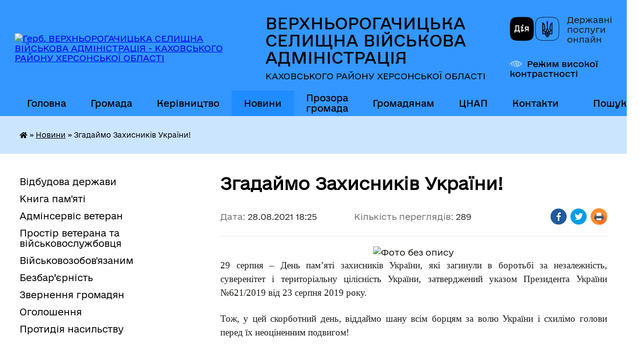

--- FILE ---
content_type: text/html; charset=UTF-8
request_url: https://verhnorogachitska-rada.gov.ua/news/1630164446/
body_size: 16429
content:
<!DOCTYPE html>
<html lang="uk">
<head>
	<!--[if IE]><meta http-equiv="X-UA-Compatible" content="IE=edge"><![endif]-->
	<meta charset="utf-8">
	<meta name="viewport" content="width=device-width, initial-scale=1">
	<!--[if IE]><script>
		document.createElement('header');
		document.createElement('nav');
		document.createElement('main');
		document.createElement('section');
		document.createElement('article');
		document.createElement('aside');
		document.createElement('footer');
		document.createElement('figure');
		document.createElement('figcaption');
	</script><![endif]-->
	<title>Згадаймо Захисників України! | ВЕРХНЬОРОГАЧИЦЬКА СЕЛИЩНА ВІЙСЬКОВА АДМІНІСТРАЦІЯ КАХОВСЬКОГО РАЙОНУ ХЕРСОНСЬКОЇ ОБЛАСТІ</title>
	<meta name="description" content=". . 29 серпня &amp;ndash; День пам&amp;rsquo;яті захисників України, які загинули в боротьбі за незалежність, суверенітет і територіальну цілісність України, затверджений указом Президента України №621/2019 від 23 серпня 2019 року.. .  . . Тож">
	<meta name="keywords" content="Згадаймо, Захисників, України!, |, ВЕРХНЬОРОГАЧИЦЬКА, СЕЛИЩНА, ВІЙСЬКОВА, АДМІНІСТРАЦІЯ, КАХОВСЬКОГО, РАЙОНУ, ХЕРСОНСЬКОЇ, ОБЛАСТІ">

	
		<meta property="og:image" content="https://rada.info/upload/users_files/04401718/af36f3f13d7d4cd6470200dd807d68e8.jpeg">
	<meta property="og:image:width" content="443">
	<meta property="og:image:height" content="245">
			<meta property="og:title" content="Згадаймо Захисників України!">
				<meta property="og:type" content="article">
	<meta property="og:url" content="https://verhnorogachitska-rada.gov.ua/news/1630164446/">
		
		<link rel="apple-touch-icon" sizes="57x57" href="https://gromada.org.ua/apple-icon-57x57.png">
	<link rel="apple-touch-icon" sizes="60x60" href="https://gromada.org.ua/apple-icon-60x60.png">
	<link rel="apple-touch-icon" sizes="72x72" href="https://gromada.org.ua/apple-icon-72x72.png">
	<link rel="apple-touch-icon" sizes="76x76" href="https://gromada.org.ua/apple-icon-76x76.png">
	<link rel="apple-touch-icon" sizes="114x114" href="https://gromada.org.ua/apple-icon-114x114.png">
	<link rel="apple-touch-icon" sizes="120x120" href="https://gromada.org.ua/apple-icon-120x120.png">
	<link rel="apple-touch-icon" sizes="144x144" href="https://gromada.org.ua/apple-icon-144x144.png">
	<link rel="apple-touch-icon" sizes="152x152" href="https://gromada.org.ua/apple-icon-152x152.png">
	<link rel="apple-touch-icon" sizes="180x180" href="https://gromada.org.ua/apple-icon-180x180.png">
	<link rel="icon" type="image/png" sizes="192x192"  href="https://gromada.org.ua/android-icon-192x192.png">
	<link rel="icon" type="image/png" sizes="32x32" href="https://gromada.org.ua/favicon-32x32.png">
	<link rel="icon" type="image/png" sizes="96x96" href="https://gromada.org.ua/favicon-96x96.png">
	<link rel="icon" type="image/png" sizes="16x16" href="https://gromada.org.ua/favicon-16x16.png">
	<link rel="manifest" href="https://gromada.org.ua/manifest.json">
	<meta name="msapplication-TileColor" content="#ffffff">
	<meta name="msapplication-TileImage" content="https://gromada.org.ua/ms-icon-144x144.png">
	<meta name="theme-color" content="#ffffff">
	
	
		<meta name="robots" content="">
	
    	<link rel="stylesheet" href="https://cdnjs.cloudflare.com/ajax/libs/font-awesome/5.9.0/css/all.min.css" integrity="sha512-q3eWabyZPc1XTCmF+8/LuE1ozpg5xxn7iO89yfSOd5/oKvyqLngoNGsx8jq92Y8eXJ/IRxQbEC+FGSYxtk2oiw==" crossorigin="anonymous" referrerpolicy="no-referrer" />

    <link rel="preload" href="//gromada.org.ua/themes/diia/css/styles_vip.css?v=2.45" as="style">
	<link rel="stylesheet" href="//gromada.org.ua/themes/diia/css/styles_vip.css?v=2.45">
	
	<link rel="stylesheet" href="//gromada.org.ua/themes/diia/css/104156/theme_vip.css?v=1769120798">
		<!--[if lt IE 9]>
	<script src="https://oss.maxcdn.com/html5shiv/3.7.2/html5shiv.min.js"></script>
	<script src="https://oss.maxcdn.com/respond/1.4.2/respond.min.js"></script>
	<![endif]-->
	<!--[if gte IE 9]>
	<style type="text/css">
		.gradient { filter: none; }
	</style>
	<![endif]-->

</head>
<body class="">

	<a href="#top_menu" class="skip-link link" aria-label="Перейти до головного меню (Alt+1)" accesskey="1">Перейти до головного меню (Alt+1)</a>
	<a href="#left_menu" class="skip-link link" aria-label="Перейти до бічного меню (Alt+2)" accesskey="2">Перейти до бічного меню (Alt+2)</a>
    <a href="#main_content" class="skip-link link" aria-label="Перейти до головного вмісту (Alt+3)" accesskey="3">Перейти до текстового вмісту (Alt+3)</a>




			
	<div class="wrapper">
		<header>
			<div class="header_wrap">
				<div class="flex">					
					<div class="sitename">
						<div class="logo">
							<a href="https://verhnorogachitska-rada.gov.ua/" id="logo" aria-hidden="true" tabindex="-1" class="form_2">
								<img src="https://rada.info/upload/users_files/04401718/gerb/C_CE.png" alt="Герб. ВЕРХНЬОРОГАЧИЦЬКА СЕЛИЩНА ВІЙСЬКОВА АДМІНІСТРАЦІЯ - КАХОВСЬКОГО РАЙОНУ ХЕРСОНСЬКОЇ ОБЛАСТІ">
							</a>
						</div>						
						<a href="https://verhnorogachitska-rada.gov.ua/" class="title">
							<span class="slogan_1">ВЕРХНЬОРОГАЧИЦЬКА СЕЛИЩНА ВІЙСЬКОВА АДМІНІСТРАЦІЯ</span>
							<span class="slogan_2">КАХОВСЬКОГО РАЙОНУ ХЕРСОНСЬКОЇ ОБЛАСТІ</span>
						</a>
					</div>
					<div class="diia_logo_and_sitename">
						<div class="gov_ua_block">
							<a class="diia" href="https://diia.gov.ua/" target="_blank" rel="nofollow" title="Державні послуги онлайн"><img src="//gromada.org.ua/themes/diia/img/diia_logo.png" alt="Логотип Diia"></a>
							<span>Державні послуги<br>онлайн</span>
						</div>
												<div class="alt_link">
							<a href="#" rel="nofollow" aria-current="false" onclick="return set_special('4c733c4edd8b0f2658a94c7cdf4c60ec0f39752b');">Режим високої контрастності</a>
						</div>
											</div>
				</div>				
				<section class="top_nav" aria-label="Головне меню">
					<nav class="main_menu" id="top_menu">
						<ul>
														<li class="">
								<a href="https://verhnorogachitska-rada.gov.ua/main/"><span>Головна</span></a>
																							</li>
														<li class=" has-sub">
								<a href="https://verhnorogachitska-rada.gov.ua/gromada-23-47-02-10-07-2024/"><span>Громада</span></a>
																<button role="button" onclick="return show_next_level(this);" aria-expanded="false" aria-label="Показати підменю"></button>
																								<ul>
																		<li>
										<a role="button" href="https://verhnorogachitska-rada.gov.ua/structure/">Картка громади</a>
																													</li>
																		<li>
										<a role="button" href="https://verhnorogachitska-rada.gov.ua/strategiya-rozvitku-gromadi-11-35-41-06-08-2021/">Стратегія розвитку громади</a>
																													</li>
																		<li>
										<a role="button" href="https://verhnorogachitska-rada.gov.ua/istorichna-dovidka-16-57-48-11-12-2020/">Історична довідка</a>
																													</li>
																		<li>
										<a role="button" href="https://verhnorogachitska-rada.gov.ua/pasport-16-57-39-11-12-2020/">Паспорт</a>
																													</li>
																		<li>
										<a role="button" href="https://verhnorogachitska-rada.gov.ua/mistobudivna-dokumentaciya-01-34-26-23-04-2021/">Містобудівна документація</a>
																													</li>
																										</ul>
															</li>
														<li class=" has-sub">
								<a href="https://verhnorogachitska-rada.gov.ua/vlada-23-17-35-10-07-2024/"><span>Керівництво</span></a>
																<button role="button" onclick="return show_next_level(this);" aria-expanded="false" aria-label="Показати підменю"></button>
																								<ul>
																		<li class="has-sub">
										<a role="button" href="https://verhnorogachitska-rada.gov.ua/verhnorogachicka-selischna-vijskova-administraciya-08-50-59-09-12-2024/">Верхньорогачицька селищна військова адміністрація</a>
																				<button onclick="return show_next_level(this);" aria-expanded="false" aria-label="Показати підменю"></button>
																														<ul>
																						<li>
												<a href="https://verhnorogachitska-rada.gov.ua/nachalnik-verhnorogachickoi-selischnoi-vijskovoi-administracii-kahovskogo-rajonu-hersonskoi-oblasti-08-53-04-09-12-2024/">Начальник Верхньорогачицької селищної військової адміністрації  Каховського району Херсонської області</a>
											</li>
																						<li>
												<a href="https://verhnorogachitska-rada.gov.ua/zastupnik-nachalnika-verhnorogachickoi-selischnoi-vijskovoi-administracii-kahovskogo-rajonu-hersonskoi-oblasti-09-02-52-09-12-2024/">Заступник начальника Верхньорогачицької селищної військової адміністрації  Каховського району Херсонської області</a>
											</li>
																																</ul>
																			</li>
																		<li class="has-sub">
										<a role="button" href="https://verhnorogachitska-rada.gov.ua/verhnorogachicka-selischna-rada-08-48-20-09-12-2024/">Верхньорогачицька селищна рада</a>
																				<button onclick="return show_next_level(this);" aria-expanded="false" aria-label="Показати підменю"></button>
																														<ul>
																						<li>
												<a href="https://verhnorogachitska-rada.gov.ua/verhnorogachickij-selischnij-golova-08-48-51-09-12-2024/">Верхньорогачицький селищний голова</a>
											</li>
																						<li>
												<a href="https://verhnorogachitska-rada.gov.ua/zastupnik-verhnorogachickogo-selischnogo-golovi-z-pitan-diyalnosti-vikonavchih-organiv-08-49-27-09-12-2024/">Заступник Верхньорогачицького селищного голови з питань діяльності виконавчих органів</a>
											</li>
																																</ul>
																			</li>
																		<li class="has-sub">
										<a role="button" href="https://verhnorogachitska-rada.gov.ua/starosti-14-38-00-05-08-2021/">Старости</a>
																				<button onclick="return show_next_level(this);" aria-expanded="false" aria-label="Показати підменю"></button>
																														<ul>
																						<li>
												<a href="https://verhnorogachitska-rada.gov.ua/samijlivskij-starostinskij-okrug-14-40-36-05-08-2021/">Самійлівський старостинський округ</a>
											</li>
																						<li>
												<a href="https://verhnorogachitska-rada.gov.ua/zelenivskij-starostinskij-okrug-14-41-25-05-08-2021/">Зеленівський старостинський округ</a>
											</li>
																						<li>
												<a href="https://verhnorogachitska-rada.gov.ua/chistopilskij-starostinskij-okrug-14-42-21-05-08-2021/">Чистопільський старостинський округ</a>
											</li>
																						<li>
												<a href="https://verhnorogachitska-rada.gov.ua/pervomaivskij-starostinskij-okrug-14-42-43-05-08-2021/">Первомаївський старостинський округ</a>
											</li>
																						<li>
												<a href="https://verhnorogachitska-rada.gov.ua/berezhanskij-starostinskij-okrug-15-06-38-05-08-2021/">Бережанський старостинський округ</a>
											</li>
																						<li>
												<a href="https://verhnorogachitska-rada.gov.ua/ushkalskij-starostinskij-okrug-15-07-05-05-08-2021/">Ушкальський старостинський округ</a>
											</li>
																																</ul>
																			</li>
																		<li>
										<a role="button" href="https://verhnorogachitska-rada.gov.ua/vikonavchij-komitet-16-56-35-11-12-2020/">Виконавчий комітет</a>
																													</li>
																		<li>
										<a role="button" href="https://verhnorogachitska-rada.gov.ua/postijni-komisii-16-57-24-11-12-2020/">Постійні комісії</a>
																													</li>
																		<li>
										<a role="button" href="https://verhnorogachitska-rada.gov.ua/deputati-16-57-12-11-12-2020/">Депутати</a>
																													</li>
																										</ul>
															</li>
														<li class="active has-sub">
								<a href="https://verhnorogachitska-rada.gov.ua/news/" aria-current="page"><span>Новини</span></a>
																<button role="button" onclick="return show_next_level(this);" aria-expanded="false" aria-label="Показати підменю"></button>
																								<ul>
																		<li class="has-sub">
										<a role="button" href="https://verhnorogachitska-rada.gov.ua/vazhlivo-znati-11-24-26-12-08-2024/">Важливо знати</a>
																				<button onclick="return show_next_level(this);" aria-expanded="false" aria-label="Показати підменю"></button>
																														<ul>
																						<li>
												<a href="https://verhnorogachitska-rada.gov.ua/istoriya-ta-simvoli-08-34-37-22-08-2024/">Історія та символи</a>
											</li>
																						<li>
												<a href="https://verhnorogachitska-rada.gov.ua/rosijskoukrainska-vijna-14-13-06-27-09-2024/">Російсько-українська війна</a>
											</li>
																						<li>
												<a href="https://verhnorogachitska-rada.gov.ua/minna-bezpeka-16-43-40-29-08-2024/">Мінна безпека</a>
											</li>
																						<li>
												<a href="https://verhnorogachitska-rada.gov.ua/kiberbezpeka-15-19-38-01-11-2024/">Кібербезпека</a>
											</li>
																						<li>
												<a href="https://verhnorogachitska-rada.gov.ua/golodomor-19321933-rokiv-10-44-06-15-11-2024/">Голодомор 1932-1933 років</a>
											</li>
																																</ul>
																			</li>
																		<li>
										<a role="button" href="https://verhnorogachitska-rada.gov.ua/vijskovozobovyazanim-ta-vijskovosluzhbovcyam-08-49-26-17-07-2024/">Захисникам/Захисницям</a>
																													</li>
																		<li>
										<a role="button" href="https://verhnorogachitska-rada.gov.ua/podatkova-informue-00-44-32-20-03-2021/">Податкова інформує</a>
																													</li>
																		<li>
										<a role="button" href="https://verhnorogachitska-rada.gov.ua/bezpeka-zhittediyalnosti-16-59-18-11-12-2020/">Пенсійний фонд інформує</a>
																													</li>
																		<li>
										<a role="button" href="https://verhnorogachitska-rada.gov.ua/centr-zajnyatosti-informue-15-57-14-08-10-2024/">Центр зайнятості інформує</a>
																													</li>
																		<li>
										<a role="button" href="https://verhnorogachitska-rada.gov.ua/fond-socialnogo-strahuvannya-informue-23-14-15-22-04-2021/">Фонд соціального страхування інформує</a>
																													</li>
																		<li>
										<a role="button" href="https://verhnorogachitska-rada.gov.ua/korisna-informaciya-dlya-vpo-13-47-26-22-07-2024/">Корисна інформація для ВПО</a>
																													</li>
																		<li class="has-sub">
										<a role="button" href="https://verhnorogachitska-rada.gov.ua/zdorova-ukraina-10-12-48-23-07-2024/">Здорова Україна</a>
																				<button onclick="return show_next_level(this);" aria-expanded="false" aria-label="Показати підменю"></button>
																														<ul>
																						<li>
												<a href="https://verhnorogachitska-rada.gov.ua/covid19-16-53-54-11-12-2020/">COVID-19</a>
											</li>
																						<li>
												<a href="https://verhnorogachitska-rada.gov.ua/mentalne-zdorovya-19-12-42-20-09-2024/">Ментальне здоров'я</a>
											</li>
																																</ul>
																			</li>
																		<li>
										<a role="button" href="https://verhnorogachitska-rada.gov.ua/zapobigannya-proyavam-korupcii-19-36-23-08-08-2025/">ЗАПОБІГАННЯ ПРОЯВАМ КОРУПЦІЇ</a>
																													</li>
																		<li>
										<a role="button" href="https://verhnorogachitska-rada.gov.ua/genderana-politika-15-40-03-11-04-2025/">Ґендерна політика</a>
																													</li>
																										</ul>
															</li>
														<li class=" has-sub">
								<a href="https://verhnorogachitska-rada.gov.ua/prozora-gromada-13-26-45-12-07-2024/"><span>Прозора громада</span></a>
																<button role="button" onclick="return show_next_level(this);" aria-expanded="false" aria-label="Показати підменю"></button>
																								<ul>
																		<li>
										<a role="button" href="https://verhnorogachitska-rada.gov.ua/struktura-verhnorogachickoi-selischnoi-vijskovoi-administracii-kahovskogo-rajonu-hersonskoi-oblasti-14-42-29-09-12-2024/">Структура Верхньорогачицької селищної військової адміністрації Каховського району Херсонської області</a>
																													</li>
																		<li>
										<a role="button" href="https://verhnorogachitska-rada.gov.ua/struktura-verhnorogachickoi-selischnoi-radi-09-22-24-09-12-2024/">Структура Верхньорогачицької селищної ради</a>
																													</li>
																		<li>
										<a role="button" href="https://verhnorogachitska-rada.gov.ua/dostup-do-publichnoi-informacii-16-59-27-11-12-2020/">Доступ до публічної інформації</a>
																													</li>
																		<li class="has-sub">
										<a role="button" href="https://verhnorogachitska-rada.gov.ua/docs/">Документи</a>
																				<button onclick="return show_next_level(this);" aria-expanded="false" aria-label="Показати підменю"></button>
																														<ul>
																						<li>
												<a href="https://verhnorogachitska-rada.gov.ua/teb-ta-ns-19-43-46-18-03-2021/">Комісія техногенно-екологічної безпеки та надзвичайних ситуацій</a>
											</li>
																						<li>
												<a href="https://verhnorogachitska-rada.gov.ua/pro-perelik-zemelnih-dilyanok-yaki-vistavlyajutsya-dlya-provedennya-zemelnih-torgiv-z-nabuttya-prava-koristuvannya-nimi-cherez-elektronni-au-15-41-12-/">Перелік земельних ділянок, які виставляються для проведення земельних торгів з набуття права користування ними через електронні аукціони</a>
											</li>
																																</ul>
																			</li>
																		<li class="has-sub">
										<a role="button" href="https://verhnorogachitska-rada.gov.ua/bjudzhet-16-59-09-11-12-2020/">Бюджет</a>
																				<button onclick="return show_next_level(this);" aria-expanded="false" aria-label="Показати підменю"></button>
																														<ul>
																						<li>
												<a href="https://verhnorogachitska-rada.gov.ua/pasporti-bjudzhetnih-program-15-38-08-19-03-2021/">Паспорти бюджетних програм</a>
											</li>
																						<li>
												<a href="https://verhnorogachitska-rada.gov.ua/zviti-pro-vikonannya-pasportiv-bjudzhetnih-program-15-39-01-19-03-2021/">Звіти про виконання паспортів бюджетних програм</a>
											</li>
																						<li>
												<a href="https://verhnorogachitska-rada.gov.ua/bjudzhet-na-2021-rik-17-05-06-28-12-2020/">Бюджет на 2021 рік</a>
											</li>
																						<li>
												<a href="https://verhnorogachitska-rada.gov.ua/bjudzhetni-zapiti-09-46-54-22-07-2021/">Бюджетні запити</a>
											</li>
																						<li>
												<a href="https://verhnorogachitska-rada.gov.ua/prognoz-bjudzhetu-11-54-33-16-07-2021/">Прогноз бюджету</a>
											</li>
																						<li>
												<a href="https://verhnorogachitska-rada.gov.ua/poryadok-skladannya-i-vikonannya-rozpisu-bjudzhetu-14-44-20-18-11-2021/">Порядок складання і виконання розпису бюджету</a>
											</li>
																						<li>
												<a href="https://verhnorogachitska-rada.gov.ua/bjudzhet-na-2022-rik-15-51-13-25-08-2021/">Бюджет на 2022 рік</a>
											</li>
																						<li>
												<a href="https://verhnorogachitska-rada.gov.ua/zvit-pro-vikonannya-bjudzhetu-21-07-57-09-04-2025/">Звіт про виконання бюджету</a>
											</li>
																																</ul>
																			</li>
																		<li class="has-sub">
										<a role="button" href="https://verhnorogachitska-rada.gov.ua/regulyatorna-politika-15-30-47-15-12-2020/">Регуляторна політика</a>
																				<button onclick="return show_next_level(this);" aria-expanded="false" aria-label="Показати підменю"></button>
																														<ul>
																						<li>
												<a href="https://verhnorogachitska-rada.gov.ua/plan-diyalnosti-15-32-39-15-12-2020/">План діяльності</a>
											</li>
																						<li>
												<a href="https://verhnorogachitska-rada.gov.ua/reestr-chinnih-regulyatornih-aktiv-16-32-09-15-11-2021/">Реєстр чинних регуляторних актів</a>
											</li>
																																</ul>
																			</li>
																		<li>
										<a role="button" href="https://verhnorogachitska-rada.gov.ua/zviti-pro-robotu-22-48-41-06-02-2022/">Звіти про роботу</a>
																													</li>
																		<li class="has-sub">
										<a role="button" href="https://verhnorogachitska-rada.gov.ua/vakansii-16-58-24-11-12-2020/">Вакансії</a>
																				<button onclick="return show_next_level(this);" aria-expanded="false" aria-label="Показати підменю"></button>
																														<ul>
																						<li>
												<a href="https://verhnorogachitska-rada.gov.ua/protokoli-zasidannya-konkursnoi-komisii-14-38-41-16-06-2021/">Протоколи засідання конкурсної комісії</a>
											</li>
																																</ul>
																			</li>
																		<li>
										<a role="button" href="https://verhnorogachitska-rada.gov.ua/programa-informatizacii-verhnorogachickoi-selischnoi-teritorialnoi-gromadi-na-20252027-roki-14-33-59-22-07-2025/">Програма інформатизації  Верхньорогачицької селищної територіальної громади на 2025-2027 роки</a>
																													</li>
																		<li>
										<a role="button" href="https://verhnorogachitska-rada.gov.ua/spivrobitnictvo-teritorialnih-gromad-09-48-45-17-06-2025/">Співробітництво територіальних громад</a>
																													</li>
																		<li>
										<a role="button" href="https://verhnorogachitska-rada.gov.ua/molodizhna-rada-pri-verhnorogachickij-selischnij-radi-12-51-45-01-01-2025/">Молодіжна рада при Верхньорогачицькій селищній раді</a>
																													</li>
																										</ul>
															</li>
														<li class=" has-sub">
								<a href="https://verhnorogachitska-rada.gov.ua/gromadyanam-16-31-55-11-07-2024/"><span>Громадянам</span></a>
																<button role="button" onclick="return show_next_level(this);" aria-expanded="false" aria-label="Показати підменю"></button>
																								<ul>
																		<li>
										<a role="button" href="https://verhnorogachitska-rada.gov.ua/viddil-buhgalterskogo-obliku-ta-zvitnosti-14-49-58-05-08-2021/">Відділ бухгалтерського обліку та звітності</a>
																													</li>
																		<li>
										<a role="button" href="https://verhnorogachitska-rada.gov.ua/viddil-zemelnih-vidnosin-ekonomichnogo-rozvitku-ta-investicij-14-50-26-05-08-2021/">Відділ земельних відносин та охорони навколишнього природного середовища</a>
																													</li>
																		<li>
										<a role="button" href="https://verhnorogachitska-rada.gov.ua/viddil-juridichnogo-kadrovogo-ta-informacijnoorganizacijnoi-roboti-14-51-14-05-08-2021/">Відділ юридичного, кадрового та інформаційно-організаційної роботи</a>
																													</li>
																		<li>
										<a role="button" href="https://verhnorogachitska-rada.gov.ua/viddill-mistobuduvannya-arhitekturi-zhitlovokomunalnogo-gospodarstva-komunalnogo-majna-civilnogo-zahistu-nadzvichajnih-situacij-mobilizacijn-14-53-15-/">Відділ містобудування, архітектури, житлово-комунального господарства, комунального майна, цивільного захисту, надзвичайних ситуацій, мобілізаційної та оборонної роботи</a>
																													</li>
																		<li>
										<a role="button" href="https://verhnorogachitska-rada.gov.ua/centr-nadannya-administrativnih-poslug-14-58-29-05-08-2021/">Центр надання адміністративних послуг</a>
																													</li>
																		<li>
										<a role="button" href="https://verhnorogachitska-rada.gov.ua/sluzhba-u-spravah-ditej-14-58-47-05-08-2021/">Служба у справах дітей</a>
																													</li>
																		<li>
										<a role="button" href="https://verhnorogachitska-rada.gov.ua/viddil-osviti-kulturi-molodi-ta-sportu-14-59-23-05-08-2021/">Відділ освіти, культури, молоді та спорту</a>
																													</li>
																		<li>
										<a role="button" href="https://verhnorogachitska-rada.gov.ua/finansovij-viddil-14-59-44-05-08-2021/">Фінансовий відділ</a>
																													</li>
																		<li>
										<a role="button" href="https://verhnorogachitska-rada.gov.ua/viddil-ekonomichnogo-rozvitku-investicij-ta-infrastrukturi-13-15-22-09-12-2021/">Відділ економічного розвитку, інвестицій та інфраструктури</a>
																													</li>
																		<li class="has-sub">
										<a role="button" href="https://verhnorogachitska-rada.gov.ua/socialnij-zahist-naselennya-00-16-02-15-12-2021/">Соціальний захист населення</a>
																				<button onclick="return show_next_level(this);" aria-expanded="false" aria-label="Показати підменю"></button>
																														<ul>
																						<li>
												<a href="https://verhnorogachitska-rada.gov.ua/verhnorogachickij-teritorialnij-centr-socialnogo-obslugovuvannya-nadannya-socialnih-poslug-00-17-00-15-12-2021/">Верхньорогачицький територіальний центр соціального обслуговування (надання соціальних послуг)</a>
											</li>
																						<li>
												<a href="https://verhnorogachitska-rada.gov.ua/upovnovazhena-osoba-z-pitan-socialnogo-zahistu-naselennya-vikonavchogo-komitetu-verhnorogachickoi-selischnoi-radi-21-32-32-10-07-2024/">Уповноважена особа  з питань соціального захисту населення виконавчого комітету  Верхньорогачицької селищної ради</a>
											</li>
																																</ul>
																			</li>
																										</ul>
															</li>
														<li class=" has-sub">
								<a href="https://verhnorogachitska-rada.gov.ua/pidporyadkovani-ustanovi-ta-organizacii-16-59-40-11-12-2020/"><span>ЦНАП</span></a>
																<button role="button" onclick="return show_next_level(this);" aria-expanded="false" aria-label="Показати підменю"></button>
																								<ul>
																		<li>
										<a role="button" href="https://verhnorogachitska-rada.gov.ua/dokumenti-10-03-59-26-07-2021/">Нормативно-правові документи</a>
																													</li>
																		<li>
										<a role="button" href="https://verhnorogachitska-rada.gov.ua/informacijni-kartki-administrativnih-poslug-13-08-23-26-07-2021/">Інформаційні картки адміністративних послуг</a>
																													</li>
																										</ul>
															</li>
														<li class="">
								<a href="https://verhnorogachitska-rada.gov.ua/feedback/"><span>Контакти</span></a>
																							</li>
																				</ul>
					</nav>
					&nbsp;
					<button class="menu-button" id="open-button"><i class="fas fa-bars"></i> Меню сайту</button>
					<a href="https://verhnorogachitska-rada.gov.ua/search/" rel="nofollow" class="search_button" title="Перейти на сторінку пошуку">Пошук</a>
				</section>
				
			</div>
		</header>
				
		<nav class="bread_crumbs" aria-label="Навігаційний ланцюжок">
		<div  xmlns:v="http://rdf.data-vocabulary.org/#"><a href="https://verhnorogachitska-rada.gov.ua/" title="Головна сторінка"><i class="fas fa-home"></i></a> &raquo; <a href="https://verhnorogachitska-rada.gov.ua/news/" aria-current="page">Новини</a>  &raquo; <span aria-current="page">Згадаймо Захисників України!</span></div>
	</nav>
	
	<section class="center_block">
		<div class="row">
			<div class="grid-30 fr">
				<aside>
				
										
					<nav class="sidebar_menu" id="left_menu" aria-label="Бічне меню">
						<ul>
														<li class="">
								<a href="https://verhnorogachitska-rada.gov.ua/vidbudova-derzhavi-09-51-46-10-09-2024/"><span>Відбудова держави</span></a>
																							</li>
														<li class="">
								<a href="https://verhnorogachitska-rada.gov.ua/kniga-pamyati-19-27-29-20-01-2025/"><span>Книга пам'яті</span></a>
																							</li>
														<li class="">
								<a href="https://verhnorogachitska-rada.gov.ua/adminservis-veteran-13-14-57-16-09-2025/"><span>Адмінсервіс ветеран</span></a>
																							</li>
														<li class="">
								<a href="https://verhnorogachitska-rada.gov.ua/prostir-veterana-13-52-37-29-11-2024/"><span>Простір ветерана та військовослужбовця</span></a>
																							</li>
														<li class="">
								<a href="https://verhnorogachitska-rada.gov.ua/vijskovozobovyazanim-16-07-53-16-05-2025/"><span>Військовозобов'язаним</span></a>
																							</li>
														<li class="">
								<a href="https://verhnorogachitska-rada.gov.ua/bezbar’ernist-17-24-46-09-09-2024/"><span>Безбар’єрність</span></a>
																							</li>
														<li class="">
								<a href="https://verhnorogachitska-rada.gov.ua/zvernennya-gromadyan-16-58-01-11-12-2020/"><span>Звернення громадян</span></a>
																							</li>
														<li class="">
								<a href="https://verhnorogachitska-rada.gov.ua/ogoloshennya-16-54-28-11-12-2020/"><span>Оголошення</span></a>
																							</li>
														<li class="">
								<a href="https://verhnorogachitska-rada.gov.ua/protidiya-nasilstvu-13-18-59-05-08-2024/"><span>Протидія насильству</span></a>
																							</li>
													</ul>
						
												
					</nav>

											<h2 class="sidebar_title">Публічні закупівлі</h2>	
<div class="petition_block">

		<p><a href="https://verhnorogachitska-rada.gov.ua/prozorro/" title="Прозорро - державні закупівлі"><img src="//gromada.org.ua/themes/diia/img/prozorro_logo.png?v=2025" alt="Банер - Prozorro"></a></p>
	
	
	
</div>									
											<h2 class="sidebar_title">Особистий кабінет користувача</h2>

<div class="petition_block">

		<div class="alert alert-warning">
		Ви не авторизовані. Для того, щоб мати змогу створювати або підтримувати петиції, взяти участь в громадських обговореннях<br>
		<a href="#auth_petition" class="open-popup add_petition btn btn-yellow btn-small btn-block" style="margin-top: 10px;"><i class="fa fa-user"></i> авторизуйтесь</a>
	</div>
		
			<h2 style="margin: 30px 0;">Система петицій</h2>
		
					<div class="none_petition">Немає петицій, за які можна голосувати</div>
						
		
	
</div>
					
					
					
											<h2 class="sidebar_title">Звернення до посадовця</h2>

<div class="appeals_block">

	
		
		<div class="row sidebar_persons">
						<div class="grid-30">
				<div class="one_sidebar_person">
					<div class="img"><a href="https://verhnorogachitska-rada.gov.ua/persons/1381/" title="Кабмінет посадової особи: ДАВИДОВ Артур Вікторович"><img src="https://rada.info/upload/users_files/04401718/deputats/a9ac557c5298827c7875e606367240a0.jpg" alt="ДАВИДОВ Артур Вікторович"></a></div>
					<div class="title"><a href="https://verhnorogachitska-rada.gov.ua/persons/1381/">ДАВИДОВ Артур Вікторович</a></div>
				</div>
			</div>
						<div class="clearfix"></div>
		</div>

						
				<p class="appeal_cabinet center"><a href="#auth_person" class="btn btn-yellow alert-link open-popup"><i class="fas fa-unlock-alt"></i> Кабінет посадової особи</a></p>
			
	
</div>					
										<div id="banner_block">

						<p><a rel="nofollow" href="https://verhnorogachitska-rada.gov.ua/news/1721195040/"><img alt="Фото без опису" src="https://rada.info/upload/users_files/04401718/23bf9cfdcea1bf649b280c260a973c7f.jpg" style="width: 1200px; height: 628px;" /></a></p>

<p><a rel="nofollow" href="https://verhnorogachitska-rada.gov.ua/adminservis-veteran-13-14-57-16-09-2025/" target="_top"><img alt="Фото без опису" src="https://rada.info/upload/users_files/04401718/6113c1bee2a72befa2256ea8e03f9619.png" style="width: 1917px; height: 1080px;" /></a></p>

<p><a rel="nofollow" href="https://www.facebook.com/profile.php?id=100044587658155"><img alt="Фото без опису" src="https://rada.info/upload/users_files/04401718/738310c3a1165ab8751195e88778cfcc.png" style="width: 400px; height: 209px;" /></a><a rel="nofollow" href="https://cnap.verhnorogachitska-rada.gov.ua/"><img alt="Фото без опису" src="https://rada.info/upload/users_files/04401718/06aa1becaff4117be083a823135fcda9.png" style="width: 400px; height: 209px;" /></a><a rel="nofollow" href="https://united24media.com/"><img alt="Фото без опису" src="https://rada.info/upload/users_files/04401718/d014407e915fff2fbe71e87baae9497b.png" style="width: 400px; height: 209px;" /><img alt="Фото без опису" src="https://rada.info/upload/users_files/04401718/3349ec24cd610cbbdfcf239e76c7c962.png" style="width: 400px; height: 198px;" /></a><a rel="nofollow" href="https://www.president.gov.ua/"><img alt="Фото без опису" src="https://rada.info/upload/users_files/04401718/1a4488968e4bce880c22acb61f33a796.png" style="width: 400px; height: 209px;" /></a><a rel="nofollow" href="https://www.rada.gov.ua/"><img alt="Фото без опису" src="https://rada.info/upload/users_files/04401718/d2646ec95de5182592d1126151a083e5.png" style="width: 400px; height: 209px;" /></a><a rel="nofollow" href="https://www.kmu.gov.ua/"><img alt="Фото без опису" src="https://rada.info/upload/users_files/04401718/a49bc8c76043aa6bc7deedcac09974c6.png" style="width: 400px; height: 209px;" /></a><a rel="nofollow" href="https://veteranfund.com.ua/wp-content/uploads/2024/10/SHliakh-veterana-druk.pdf"><img alt="Фото без опису" src="https://rada.info/upload/users_files/04401718/910a38e36a353570b1d91a2e1b402768.png" style="width: 400px; height: 211px;" /><img alt="Фото без опису" src="https://rada.info/upload/users_files/04401718/6f354f4abcc20785be31b982bfaaea19.png" style="width: 400px; height: 199px;" /></a><a rel="nofollow" href="https://verhnorogachitska-rada.gov.ua/news/1720686757/"><img alt="Фото без опису" src="https://rada.info/upload/users_files/04401718/4a000dc5a99aa2ef4969d8bb3dd037bc.jpg" style="width: 400px; height: 209px;" /></a></p>

<p>&nbsp;</p>

<p><a rel="nofollow" href="https://howareu.com/"><img alt="Фото без опису" src="https://rada.info/upload/users_files/04401718/9972e63aa1abac0a38909a389dd19f35.png" style="width: 400px; height: 209px;" /></a><a rel="nofollow" href="https://dovidka.info/"><img alt="Фото без опису" src="https://rada.info/upload/users_files/04401718/153e67b626749f4c698af302f898939d.png" style="width: 400px; height: 209px;" /></a><a rel="nofollow" href="https://bf.in.ua/"><img alt="Фото без опису" src="https://rada.info/upload/users_files/04401718/07f3b0def313e2265148dc7d2c281fae.jpg" style="width: 400px; height: 227px;" /></a><a rel="nofollow" href="https://legalaid.gov.ua/"><img alt="Фото без опису" src="https://rada.info/upload/users_files/04401718/71a219c0cb1d8336b08f732efb42ed7b.jpg" style="width: 400px; height: 280px;" /></a><img alt="Фото без опису" src="https://rada.info/upload/users_files/04401718/54bdd64760bb38e364d01c673956e7fa.jpg" style="width: 400px; height: 279px;" /><a rel="nofollow" href="https://safe.ks.ua/" style="text-align: center;"><img alt="Фото без опису" src="https://rada.info/upload/users_files/04401718/1019b5698b901ddfa27e86c344df9f2a.png" style="width: 512px; height: 172px;" /></a><a rel="nofollow" href="https://verhnorogachitska-rada.gov.ua/news/1728649109/" style="text-align: center;"><img alt="Фото без опису" src="https://rada.info/upload/users_files/04401718/3d69488e77a0d6f28bf43659c0c88382.jpg" style="width: 512px; height: 256px;" /></a><a rel="nofollow" href="https://osvita.diia.gov.ua/courses/digital-signature"><img alt="Фото без опису" src="https://rada.info/upload/users_files/04401718/4a06653c71d422fa576e2da4ee4f1047.png" style="width: 512px; height: 212px;" /></a><a rel="nofollow" href="http://www.auc.org.ua/"><img alt="Фото без опису" src="https://rada.info/upload/users_files/04401718/22d7e0f9df0c1af0c36da4cf423ed6bc.jpg" style="width: 512px; height: 226px;" /></a></p>

<p><a rel="nofollow" href="https://hromady.org/"><img alt="Фото без опису" src="https://rada.info/upload/users_files/04401718/1818b73eb471cd84446c4f998fd713a1.jpg" style="width: 541px; height: 199px;" /></a></p>

<p>&nbsp;</p>

<p><a rel="nofollow" href="https://center.diia.gov.ua/"><img alt="Фото без опису" src="https://rada.info/upload/users_files/04401718/144050c9d92af38821d770cf7dae284d.jpg" style="width: 400px; height: 333px;" /></a><span style="font-size:10px;"><a rel="nofollow" href="https://lms.e-school.net.ua/"><img alt="Фото без опису" src="https://rada.info/upload/users_files/04401718/1456850d22275a2b6ebfa2d87d376031.png" style="width: 400px; height: 225px;" /></a></span></p>

<p>&nbsp;</p>
						<div class="clearfix"></div>

						
						<div class="clearfix"></div>

					</div>
				
				</aside>
			</div>
			<div class="grid-70">

				<main id="main_content">

																		<h1>Згадаймо Захисників України!</h1>


<div class="row ">
	<div class="grid-30 one_news_date">
		Дата: <span>28.08.2021 18:25</span>
	</div>
	<div class="grid-30 one_news_count">
		Кількість переглядів: <span>289</span>
	</div>
		<div class="grid-30 one_news_socials">
		<button class="social_share" data-type="fb" aria-label="Поширити у Фейсбук"><img src="//gromada.org.ua/themes/diia/img/share/fb.png" alt="Іконка Фейсбук"></button>
		<button class="social_share" data-type="tw" aria-label="Поширити у Твітер"><img src="//gromada.org.ua/themes/diia/img/share/tw.png" alt="Іконка Твітер"></button>
		<button class="print_btn" onclick="window.print();" aria-label="Роздрукувати"><img src="//gromada.org.ua/themes/diia/img/share/print.png" alt="Іконка принтера"></button>
	</div>
		<div class="clearfix"></div>
</div>

<hr>

<p style="margin: 0cm 0cm 0.0001pt; text-align: center;"><img alt="Фото без опису"  alt="" src="https://rada.info/upload/users_files/04401718/af36f3f13d7d4cd6470200dd807d68e8.jpeg" style="width: 443px; height: 245px;" /></p>

<p style="text-align:justify; margin:0cm 0cm 0.0001pt; margin-right:0cm; margin-left:0cm"><span style="font-size:12pt"><span style="font-family:&quot;Times New Roman&quot;,serif"><span lang="UK" style="font-size:14.0pt">29 серпня &ndash; День пам&rsquo;яті захисників України, які загинули в боротьбі за незалежність, суверенітет і територіальну цілісність України, затверджений указом Президента України №621/2019 від 23 серпня 2019 року.</span></span></span></p>

<p style="text-align:justify; margin:0cm 0cm 0.0001pt; margin-right:0cm; margin-left:0cm">&nbsp;</p>

<p style="text-align:justify; margin:0cm 0cm 0.0001pt; margin-right:0cm; margin-left:0cm"><span style="font-size:12pt"><span style="font-family:&quot;Times New Roman&quot;,serif"><span lang="UK" style="font-size:14.0pt">Тож, у цей скорботний день, віддаймо шану всім борцям за волю України і схилімо голови перед їх неоціненним подвигом! </span></span></span></p>

<p style="text-align:justify; margin:0cm 0cm 0.0001pt; margin-right:0cm; margin-left:0cm">&nbsp;</p>

<p style="text-align:justify; margin:0cm 0cm 0.0001pt; margin-right:0cm; margin-left:0cm"><span style="font-size:12pt"><span style="font-family:&quot;Times New Roman&quot;,serif"><span lang="UK" style="font-size:14.0pt"><span style="background:white">Згадаймо Героїв-земляків, які поклали своє життя за наше майбутнє і мирне сьогодення!</span></span></span></span></p>

<p style="text-align:justify; margin:0cm 0cm 0.0001pt; margin-right:0cm; margin-left:0cm">&nbsp;</p>

<p align="center" style="text-align:center; margin:0cm 0cm 0.0001pt; margin-right:0cm; margin-left:0cm"><span style="font-size:12pt"><span style="font-family:&quot;Times New Roman&quot;,serif"><b><u><span lang="UK" style="font-size:14.0pt">Гузенко Сергій Олександрович (&laquo;Шериф&raquo;)</span></u></b></span></span></p>

<p align="center" style="text-align:center; margin:0cm 0cm 0.0001pt; margin-right:0cm; margin-left:0cm"><span style="font-size:12pt"><span style="font-family:&quot;Times New Roman&quot;,serif"><b><u><span lang="UK" style="font-size:14.0pt"><img alt="Фото без опису"  alt="" src="https://rada.info/upload/users_files/04401718/8665f755b9088f10d5aa7caac66b50e1.jpg" style="width: 1186px; height: 868px;" /></span></u></b></span></span></p>

<p align="center" style="text-align:center; margin:0cm 0cm 0.0001pt; margin-right:0cm; margin-left:0cm">&nbsp;</p>

<p style="text-align:justify; margin:0cm 0cm 0.0001pt; margin-right:0cm; margin-left:0cm"><span style="font-size:12pt"><span style="font-family:&quot;Times New Roman&quot;,serif"><b><span lang="UK" style="font-size:14.0pt">Дата та місце народження:</span></b><span lang="UK" style="font-size:14.0pt"> 16 жовтня 1987 р., с. Павлівка, Верхньорогачицький район, Херсонська область.</span></span></span></p>

<p style="text-align:justify; margin:0cm 0cm 0.0001pt; margin-right:0cm; margin-left:0cm">&nbsp;</p>

<p style="text-align:justify; margin:0cm 0cm 0.0001pt; margin-right:0cm; margin-left:0cm"><span style="font-size:12pt"><span style="font-family:&quot;Times New Roman&quot;,serif"><b><span lang="UK" style="font-size:14.0pt">Дата та місце загибелі:</span></b><span lang="UK" style="font-size:14.0pt"> 4 лютого 2019 р., с. Опитне, Ясинуватський район, Донецька область.</span></span></span></p>

<p style="text-align:justify; margin:0cm 0cm 0.0001pt; margin-right:0cm; margin-left:0cm">&nbsp;</p>

<p style="text-align:justify; margin:0cm 0cm 0.0001pt; margin-right:0cm; margin-left:0cm"><span style="font-size:12pt"><span style="font-family:&quot;Times New Roman&quot;,serif"><b><span lang="UK" style="font-size:14.0pt">Звання:</span></b><span lang="UK" style="font-size:14.0pt"> Старший сержант.</span></span></span></p>

<p style="text-align:justify; margin:0cm 0cm 0.0001pt; margin-right:0cm; margin-left:0cm">&nbsp;</p>

<p style="text-align:justify; margin:0cm 0cm 0.0001pt; margin-right:0cm; margin-left:0cm"><span style="font-size:12pt"><span style="font-family:&quot;Times New Roman&quot;,serif"><b><span lang="UK" style="font-size:14.0pt">Посада:</span></b><span lang="UK" style="font-size:14.0pt"> Головний сержант роти.</span></span></span></p>

<p style="text-align:justify; margin:0cm 0cm 0.0001pt; margin-right:0cm; margin-left:0cm">&nbsp;</p>

<p style="text-align:justify; margin:0cm 0cm 0.0001pt; margin-right:0cm; margin-left:0cm"><span style="font-size:12pt"><span style="font-family:&quot;Times New Roman&quot;,serif"><b><span lang="UK" style="font-size:14.0pt">Підрозділ:</span></b><span lang="UK" style="font-size:14.0pt"> 42-й окремий мотопіхотний батальйон (57-а окрема мотопіхотна бригада)</span></span></span></p>

<p style="text-align:justify; margin:0cm 0cm 0.0001pt; margin-right:0cm; margin-left:0cm">&nbsp;</p>

<p style="text-align:justify; margin:0cm 0cm 0.0001pt; margin-right:0cm; margin-left:0cm"><span style="font-size:12pt"><span style="font-family:&quot;Times New Roman&quot;,serif"><b><span lang="UK" style="font-size:14.0pt">Обставини загибелі:</span></b><span lang="UK" style="font-size:14.0pt"> Загинув 4 лютого 2019 року близько 17.00 від кулі снайпера в районі селища Опитне (Піски) Ясинуватського району Донецької області при спробі винести з-під обстрілу пораненого побратима.</span></span></span></p>

<p style="text-align:justify; margin:0cm 0cm 0.0001pt; margin-right:0cm; margin-left:0cm">&nbsp;</p>

<p style="text-align:justify; margin:0cm 0cm 0.0001pt; margin-right:0cm; margin-left:0cm"><span style="font-size:12pt"><span style="font-family:&quot;Times New Roman&quot;,serif"><b><span lang="UK" style="font-size:14.0pt">Місце поховання: </span></b><span lang="UK" style="font-size:14.0pt">с. Павлівка, Самійлівський старостинський округ, Верхньорогачицька селищна рада, Каховський район, Херсонська область.</span></span></span></p>

<p style="text-align:justify; margin:0cm 0cm 0.0001pt; margin-right:0cm; margin-left:0cm">&nbsp;</p>

<p style="text-align:justify; margin:0cm 0cm 0.0001pt; margin-right:0cm; margin-left:0cm"><span style="font-size:12pt"><span style="font-family:&quot;Times New Roman&quot;,serif"><b><span lang="UK" style="font-size:14.0pt">Нагороджений</span></b><span lang="UK" style="font-size:14.0pt"> медалями &quot;За взірцевість у військовій службі&quot; ІІІ ступеня, &quot;За участь у боях&quot;, &quot;За зміцнення обороноздатності&quot;, &quot;За незламність духу&quot;, &quot;За службу державі&quot;, пам&#39;ятним знаком &quot;Іловайськ-2014&quot;, пам&#39;ятним знаком &quot;Дебальцеве 2015&quot;, нагрудним знаком &quot;57-а окрема мотопіхотна бригада&quot;, медаллю &quot;Операція об&#39;єднаних сил. За звитягу та вірність&quot;.</span></span></span></p>

<p style="text-align:justify; margin:0cm 0cm 0.0001pt; margin-right:0cm; margin-left:0cm"><span style="font-size:12pt"><span style="font-family:&quot;Times New Roman&quot;,serif"><span lang="UK" style="font-size:14.0pt">Указом Президента України № 50/2020 від 11 лютого 2020 року,&nbsp;&quot;за особисту мужність і самовіддані дії, виявлені у захисті державного суверенітету та територіальної цілісності України&quot;, нагороджений орденом &laquo;За мужність&raquo; III ступеня (посмертно).</span></span></span></p>

<p style="text-align:justify; margin:0cm 0cm 0.0001pt; margin-right:0cm; margin-left:0cm">&nbsp;</p>

<p style="text-align:justify; margin:0cm 0cm 0.0001pt; margin-right:0cm; margin-left:0cm">&nbsp;</p>

<p align="center" style="text-align:center; margin:0cm 0cm 0.0001pt; margin-right:0cm; margin-left:0cm"><span style="font-size:12pt"><span style="font-family:&quot;Times New Roman&quot;,serif"><b><u><span lang="UK" style="font-size:14.0pt">Трофимов Євген Юрійович (&laquo;Трофим&raquo;)</span></u></b></span></span></p>

<p align="center" style="text-align:center; margin:0cm 0cm 0.0001pt; margin-right:0cm; margin-left:0cm"><img alt="Фото без опису"  alt="" src="https://rada.info/upload/users_files/04401718/b4d36263dde5551338b49d97579019b9.jpg" style="width: 1104px; height: 624px;" /></p>

<p style="margin:0cm; margin-bottom:.0001pt; text-align:justify; margin-right:0cm; margin-left:0cm"><span style="font-size:12pt"><span style="font-family:&quot;Times New Roman&quot;,serif"><strong><span style="font-size:14.0pt">Дата та місце народження:</span></strong><span style="font-size:14.0pt"> 12 березня 1993 р., с. Первомаївка, Верхньорогачицький район, Херсонська область.</span></span></span></p>

<p style="margin:0cm; margin-bottom:.0001pt; text-align:justify; margin-right:0cm; margin-left:0cm">&nbsp;</p>

<p style="margin:0cm; margin-bottom:.0001pt; text-align:justify; margin-right:0cm; margin-left:0cm"><span style="font-size:12pt"><span style="font-family:&quot;Times New Roman&quot;,serif"><strong><span style="font-size:14.0pt">Дата та місце загибелі:</span></strong><span style="font-size:14.0pt"> 28 липня</span> <span style="font-size:14.0pt">2014 р., с. Дібрівка, Шахтарський район, Донецька область.</span></span></span></p>

<p style="margin:0cm; margin-bottom:.0001pt; text-align:justify; margin-right:0cm; margin-left:0cm">&nbsp;</p>

<p style="margin:0cm; margin-bottom:.0001pt; text-align:justify; margin-right:0cm; margin-left:0cm"><span style="font-size:12pt"><span style="font-family:&quot;Times New Roman&quot;,serif"><strong><span style="font-size:14.0pt">Звання:</span></strong><span style="font-size:14.0pt"> Молодший сержант.</span></span></span></p>

<p style="margin:0cm; margin-bottom:.0001pt; text-align:justify; margin-right:0cm; margin-left:0cm">&nbsp;</p>

<p style="margin:0cm; margin-bottom:.0001pt; text-align:justify; margin-right:0cm; margin-left:0cm"><span style="font-size:12pt"><span style="font-family:&quot;Times New Roman&quot;,serif"><strong><span style="font-size:14.0pt">Посада:</span></strong><span style="font-size:14.0pt"> Сержант з МТЗ.</span></span></span></p>

<p style="margin:0cm; margin-bottom:.0001pt; text-align:justify; margin-right:0cm; margin-left:0cm">&nbsp;</p>

<p style="text-align:justify; margin:0cm 0cm 0.0001pt; margin-right:0cm; margin-left:0cm"><span style="font-size:12pt"><span style="font-family:&quot;Times New Roman&quot;,serif"><strong><span lang="UK" style="font-size:14.0pt">Підрозділ:</span></strong><span lang="UK" style="font-size:14.0pt"> 79-а окрема аеромобільна бригада</span></span></span></p>

<p style="text-align:justify; margin:0cm 0cm 0.0001pt; margin-right:0cm; margin-left:0cm">&nbsp;</p>

<p style="margin:0cm; margin-bottom:.0001pt; text-align:justify; margin-right:0cm; margin-left:0cm"><span style="font-size:12pt"><span style="font-family:&quot;Times New Roman&quot;,serif"><strong><span style="font-size:14.0pt">Обставини загибелі:</span></strong><span style="font-size:14.0pt"> 28 липня 2014 р. Євген виводив з оточення колону військових, знаходився на першому БТРі. Бойовики з лісосмуги обстріляли колону, в бою Євген загинув від осколкового поранення в шию.</span></span></span></p>

<p style="margin:0cm; margin-bottom:.0001pt; text-align:justify; margin-right:0cm; margin-left:0cm">&nbsp;</p>

<p style="margin:0cm; margin-bottom:.0001pt; text-align:justify; margin-right:0cm; margin-left:0cm"><span style="font-size:12pt"><span style="font-family:&quot;Times New Roman&quot;,serif"><strong><span style="font-size:14.0pt">Місце поховання:</span></strong><span style="font-size:14.0pt"> с. </span><span lang="UK" style="font-size:14.0pt">Таврійське</span><span style="font-size:14.0pt">, </span><span lang="UK" style="font-size:14.0pt">Первомаївський старостинський округ, </span><span style="font-size:14.0pt">Верхньорогачицька селищна рада</span><span lang="UK" style="font-size:14.0pt">, Каховський</span><span style="font-size:14.0pt"> район, Херсонська область.</span></span></span></p>

<p style="margin:0cm; margin-bottom:.0001pt; text-align:justify; margin-right:0cm; margin-left:0cm">&nbsp;</p>

<p style="text-align:justify; margin:0cm 0cm 0.0001pt; margin-right:0cm; margin-left:0cm"><span style="font-size:12pt"><span style="font-family:&quot;Times New Roman&quot;,serif"><b><span lang="UK" style="font-size:14.0pt">Нагороди: </span></b><span lang="UK" style="font-size:14.0pt">Указом Президента України № 747/2014 від 29 вересня 2014 р.,<em><span style="font-style:normal">&quot;за особисту мужність і героїзм, виявлені у захисті державного суверенітету та територіальної цілісності України&quot;</span></em><i>,</i> нагороджений орденом &laquo;За мужність&raquo; III ступеня (посмертно).</span></span></span></p>
<div class="clearfix"></div>

<hr>

<div class="row gallery">

			<div class="grid-25" id="sort_703441">
			<div class="one_album photo">
				<a href="https://rada.info/upload/users_files/04401718/gallery/large/33760814478_0cba2d013e_b.jpg" class="album_img" style="background-image: url(https://rada.info/upload/users_files/04401718/gallery/small/33760814478_0cba2d013e_b.jpg);" title="Фото 1">
					<span class="mask">
						<img class="svg ico" src="//gromada.org.ua/themes/diia/img/ico/photo_ico.svg" alt="Іконка"> <br>
						Переглянути фото
					</span>
				</a>
							</div>
		</div>
			<div class="grid-25" id="sort_703442">
			<div class="one_album photo">
				<a href="https://rada.info/upload/users_files/04401718/gallery/large/40671709133_34ff737ccf_b.jpg" class="album_img" style="background-image: url(https://rada.info/upload/users_files/04401718/gallery/small/40671709133_34ff737ccf_b.jpg);" title="Фото 2">
					<span class="mask">
						<img class="svg ico" src="//gromada.org.ua/themes/diia/img/ico/photo_ico.svg" alt="Іконка"> <br>
						Переглянути фото
					</span>
				</a>
							</div>
		</div>
			<div class="grid-25" id="sort_703443">
			<div class="one_album photo">
				<a href="https://rada.info/upload/users_files/04401718/gallery/large/33760814498_42ae78b065_b.jpg" class="album_img" style="background-image: url(https://rada.info/upload/users_files/04401718/gallery/small/33760814498_42ae78b065_b.jpg);" title="Фото 3">
					<span class="mask">
						<img class="svg ico" src="//gromada.org.ua/themes/diia/img/ico/photo_ico.svg" alt="Іконка"> <br>
						Переглянути фото
					</span>
				</a>
							</div>
		</div>
			<div class="grid-25" id="sort_703444">
			<div class="one_album photo">
				<a href="https://rada.info/upload/users_files/04401718/gallery/large/49490144723_e9410ac405_b.jpg" class="album_img" style="background-image: url(https://rada.info/upload/users_files/04401718/gallery/small/49490144723_e9410ac405_b.jpg);" title="Фото 4">
					<span class="mask">
						<img class="svg ico" src="//gromada.org.ua/themes/diia/img/ico/photo_ico.svg" alt="Іконка"> <br>
						Переглянути фото
					</span>
				</a>
							</div>
		</div>
			<div class="grid-25" id="sort_703445">
			<div class="one_album photo">
				<a href="https://rada.info/upload/users_files/04401718/gallery/large/49490144828_df5ac952eb_b.jpg" class="album_img" style="background-image: url(https://rada.info/upload/users_files/04401718/gallery/small/49490144828_df5ac952eb_b.jpg);" title="Фото 5">
					<span class="mask">
						<img class="svg ico" src="//gromada.org.ua/themes/diia/img/ico/photo_ico.svg" alt="Іконка"> <br>
						Переглянути фото
					</span>
				</a>
							</div>
		</div>
			<div class="grid-25" id="sort_703446">
			<div class="one_album photo">
				<a href="https://rada.info/upload/users_files/04401718/gallery/large/49490641386_6b4915a470_z.jpg" class="album_img" style="background-image: url(https://rada.info/upload/users_files/04401718/gallery/small/49490641386_6b4915a470_z.jpg);" title="Фото 6">
					<span class="mask">
						<img class="svg ico" src="//gromada.org.ua/themes/diia/img/ico/photo_ico.svg" alt="Іконка"> <br>
						Переглянути фото
					</span>
				</a>
							</div>
		</div>
			<div class="grid-25" id="sort_703447">
			<div class="one_album photo">
				<a href="https://rada.info/upload/users_files/04401718/gallery/large/50570110612_ae96898785_b.jpg" class="album_img" style="background-image: url(https://rada.info/upload/users_files/04401718/gallery/small/50570110612_ae96898785_b.jpg);" title="Фото 7">
					<span class="mask">
						<img class="svg ico" src="//gromada.org.ua/themes/diia/img/ico/photo_ico.svg" alt="Іконка"> <br>
						Переглянути фото
					</span>
				</a>
							</div>
		</div>
			<div class="grid-25" id="sort_703448">
			<div class="one_album photo">
				<a href="https://rada.info/upload/users_files/04401718/gallery/large/photo_2021-08-28_18-19-00.jpg" class="album_img" style="background-image: url(https://rada.info/upload/users_files/04401718/gallery/small/photo_2021-08-28_18-19-00.jpg);" title="Фото 8">
					<span class="mask">
						<img class="svg ico" src="//gromada.org.ua/themes/diia/img/ico/photo_ico.svg" alt="Іконка"> <br>
						Переглянути фото
					</span>
				</a>
							</div>
		</div>
			<div class="grid-25" id="sort_703449">
			<div class="one_album photo">
				<a href="https://rada.info/upload/users_files/04401718/gallery/large/photo_2021-08-28_18-18-54.jpg" class="album_img" style="background-image: url(https://rada.info/upload/users_files/04401718/gallery/small/photo_2021-08-28_18-18-54.jpg);" title="Фото 9">
					<span class="mask">
						<img class="svg ico" src="//gromada.org.ua/themes/diia/img/ico/photo_ico.svg" alt="Іконка"> <br>
						Переглянути фото
					</span>
				</a>
							</div>
		</div>
		<div class="clearfix"></div>

</div>
<hr>


<p><a href="https://verhnorogachitska-rada.gov.ua/news/" class="btn btn-grey">&laquo; повернутися до розділу &laquo;Новини&raquo;</a></p>											
				</main>
				
			</div>
			<div class="clearfix"></div>
		</div>
	</section>
	
	
	<footer>
		
		<div class="row">
			<div class="grid-40 socials">
				<p>
					<a href="https://gromada.org.ua/rss/104156/" rel="nofollow" target="_blank" title="RSS-стрічка новин"><i class="fas fa-rss"></i></a>
										<a href="https://verhnorogachitska-rada.gov.ua/feedback/#chat_bot" title="Наша громада в смартфоні"><i class="fas fa-robot"></i></a>
																				<a href="https://www.facebook.com/profile.php?id=100044587658155" rel="nofollow" target="_blank" title="Ми у Фейсбук"><i class="fab fa-facebook-f"></i></a>					<a href="https://www.youtube.com/@%D0%92%D0%B5%D1%80%D1%85%D0%BD%D1%8C%D0%BE%D1%80%D0%BE%D0%B3%D0%B0%D1%87%D0%B8%D1%86%D1%8C%D0%BA%D0%B0%D1%81%D0%B5%D0%BB%D0%B8%D1%89%D0%BD%D0%B0%D0%92%D0%90" rel="nofollow" target="_blank" title="Канал Youtube"><i class="fab fa-youtube"></i></a>										<a href="https://verhnorogachitska-rada.gov.ua/sitemap/" title="Мапа сайту"><i class="fas fa-sitemap"></i></a>
				</p>
				<p class="copyright">ВЕРХНЬОРОГАЧИЦЬКА СЕЛИЩНА ВІЙСЬКОВА АДМІНІСТРАЦІЯ - 2020-2026 &copy; Весь контент доступний за ліцензією <a href="https://creativecommons.org/licenses/by/4.0/deed.uk" target="_blank" rel="nofollow">Creative Commons Attribution 4.0 International License</a>, якщо не зазначено інше.</p>
			</div>
			<div class="grid-20 developers">
				<a href="https://vlada.ua/" rel="nofollow" target="_blank" title="Посилання на сайт платформи VladaUA"><img src="//gromada.org.ua/themes/diia/img/vlada_online.svg?v=diia" class="svg" alt="Логотип VladaUA"></a><br>
				<span>офіційні сайти &laquo;під ключ&raquo;</span><br>
				для органів державної влади
			</div>
			<div class="grid-40 admin_auth_block">
								<p><a href="#auth_block" class="open-popup" aria-hidden="true" tabindex="-1" title="Вхід в адмін-панель сайту"><i class="fa fa-lock"></i></a></p>
				<p class="sec"><a href="#auth_block" class="open-popup">Вхід для адміністратора</a></p>
				<div id="google_translate_element" style="text-align: left;width: 202px;float: right;margin-top: 13px;"></div>
							</div>
			<div class="clearfix"></div>
		</div>

	</footer>
	</div>

		
	




<a href="#" id="Go_Top" style="display: none;"><i class="fas fa-angle-up"></i></a>
<a href="#" id="Go_Top2" style="display: none;"><i class="fas fa-angle-up"></i></a>

<script type="text/javascript" src="//gromada.org.ua/themes/diia/js/jquery-3.6.0.min.js"></script>
<script type="text/javascript" src="//gromada.org.ua/themes/diia/js/jquery-migrate-3.3.2.min.js"></script>
<script type="text/javascript" src="//gromada.org.ua/themes/diia/js/current_device.js?v=1.1"></script>
<script type="text/javascript" src="//gromada.org.ua/themes/diia/js/flickity.pkgd.min.js"></script>
<script type="text/javascript" src="//gromada.org.ua/themes/diia/js/flickity-imagesloaded.js"></script>
<script type="text/javascript">
	$(document).ready(function(){
		$(".main-carousel .carousel-cell.not_first").css("display", "block");
	});
</script>
<script type="text/javascript" src="//gromada.org.ua/themes/diia/js/icheck.min.js"></script>
<script type="text/javascript" src="//gromada.org.ua/themes/diia/js/superfish.min.js?v=2"></script>



<script type="text/javascript" src="//gromada.org.ua/themes/diia/js/functions_unpack.js?v=3.51"></script>
<script type="text/javascript" src="//gromada.org.ua/themes/diia/js/hoverIntent.js"></script>
<script type="text/javascript" src="//gromada.org.ua/themes/diia/js/jquery.magnific-popup.min.js?v=1.15"></script>
<script type="text/javascript" src="//gromada.org.ua/themes/diia/js/jquery.mask.min.js"></script>


	


<script type="text/javascript" src="//translate.google.com/translate_a/element.js?cb=googleTranslateElementInit"></script>
<script type="text/javascript">
	function googleTranslateElementInit() {
		new google.translate.TranslateElement({
			pageLanguage: 'uk',
			includedLanguages: 'de,en,es,fr,pl,hu,bg,ro,da,lt',
			layout: google.translate.TranslateElement.InlineLayout.SIMPLE,
			gaTrack: true,
			gaId: 'UA-71656986-1'
		}, 'google_translate_element');
	}
</script>

<script>
  (function(i,s,o,g,r,a,m){i["GoogleAnalyticsObject"]=r;i[r]=i[r]||function(){
  (i[r].q=i[r].q||[]).push(arguments)},i[r].l=1*new Date();a=s.createElement(o),
  m=s.getElementsByTagName(o)[0];a.async=1;a.src=g;m.parentNode.insertBefore(a,m)
  })(window,document,"script","//www.google-analytics.com/analytics.js","ga");

  ga("create", "UA-71656986-1", "auto");
  ga("send", "pageview");

</script>

<script async
src="https://www.googletagmanager.com/gtag/js?id=UA-71656986-2"></script>
<script>
   window.dataLayer = window.dataLayer || [];
   function gtag(){dataLayer.push(arguments);}
   gtag("js", new Date());

   gtag("config", "UA-71656986-2");
</script>



<div style="display: none;">
								<div id="get_gromada_ban" class="dialog-popup s">

	<div class="logo"><img src="//gromada.org.ua/themes/diia/img/logo.svg" class="svg"></div>
    <h4>Код для вставки на сайт</h4>
	
    <div class="form-group">
        <img src="//gromada.org.ua/gromada_orgua_88x31.png">
    </div>
    <div class="form-group">
        <textarea id="informer_area" class="form-control"><a href="https://gromada.org.ua/" target="_blank"><img src="https://gromada.org.ua/gromada_orgua_88x31.png" alt="Gromada.org.ua - веб сайти діючих громад України" /></a></textarea>
    </div>
	
</div>			<div id="auth_block" class="dialog-popup s" role="dialog" aria-modal="true" aria-labelledby="auth_block_label">

	<div class="logo"><img src="//gromada.org.ua/themes/diia/img/logo.svg" class="svg"></div>
    <h4 id="auth_block_label">Вхід для адміністратора</h4>
    <form action="//gromada.org.ua/n/actions/" method="post">

		
        
        <div class="form-group">
            <label class="control-label" for="login">Логін: <span>*</span></label>
            <input type="text" class="form-control" name="login" id="login" value="" autocomplete="username" required>
        </div>
        <div class="form-group">
            <label class="control-label" for="password">Пароль: <span>*</span></label>
            <input type="password" class="form-control" name="password" id="password" value="" autocomplete="current-password" required>
        </div>
        <div class="form-group center">
            <input type="hidden" name="object_id" value="104156">
			<input type="hidden" name="back_url" value="https://verhnorogachitska-rada.gov.ua/news/1630164446/">
            <button type="submit" class="btn btn-yellow" name="pAction" value="login_as_admin_temp">Авторизуватись</button>
        </div>
		

    </form>

</div>


			
						
						<div id="add_consultation" class="dialog-popup">

    <h4>Створення нового проекту</h4>

    
    <form action="//gromada.org.ua/n/actions/" method="post" enctype="multipart/form-data">

		<div class="row">
			<div class="grid-70">
				<div class="form-group">
					<label for="add_consultation_author" class="control-label">Ініціатор: <span>*</span></label>
					<input type="text" class="form-control" id="add_consultation_author" name="author" value="" placeholder="ПІП людини або назва організації" required>
				</div>
			</div>
			<div class="grid-30">
				<div class="form-group">
					<label for="add_consultation_days" class="control-label">Діб на обговорення: <span>*</span></label>
					<input type="number" class="form-control" id="add_consultation_days" name="count_days" min="5" value="30" required>
				</div>
			</div>
		</div>
        <div class="form-group">
            <label for="add_consultation_title" class="control-label">Назва проекту: <span>*</span></label>
            <input type="text" class="form-control" id="add_consultation_title" name="title" value="" required>
        </div>
        <div class="form-group">
            <label for="add_consultation_text" class="control-label">Зміст проекту для обговорення:</label>
            <textarea id="add_consultation_text" name="text"></textarea>
        </div>
		
		<div class="alert alert-warning">
			<p>Ви можете вказати варіанти відповідей для голосування, якщо це потрібно.</p>
			<div id="add_consultation_ext">
				<div class="row">
					<div class="grid-75">
						<div class="form-group">
							<label class="control-label">Варіант відповіді 1:</label>
							<input type="text" class="form-control" name="consultation_ext[]" value="">
						</div>
					</div>
					<div class="grid-25">
						<div class="form-group">
							<label class="control-label">Файл 1:</label>
							<a href="#" class="open_input_file btn btn-yellow">Додати файл</a>
							<input style="display:none;" type="file" class="form-control" name="consultation_file[]">
						</div>
					</div>
					<div class="clearfix"></div>
				</div>
				<div class="row">
					<div class="grid-75">
						<div class="form-group">
							<label class="control-label">Варіант відповіді 2:</label>
							<input type="text" class="form-control" name="consultation_ext[]" value="">
						</div>
					</div>
					<div class="grid-25">
						<div class="form-group">
							<label class="control-label">Файл 2:</label>
							<a href="#" class="open_input_file btn btn-yellow">Додати файл</a>
							<input style="display:none;" type="file" class="form-control" name="consultation_file[]">
						</div>
					</div>
					<div class="clearfix"></div>
				</div>
				<div class="row">
					<div class="grid-75">
						<div class="form-group">
							<label class="control-label">Варіант відповіді 3:</label>
							<input type="text" class="form-control" name="consultation_ext[]" value="">
						</div>
					</div>
					<div class="grid-25">
						<div class="form-group">
							<label class="control-label">Файл 3:</label>
							<a href="#" class="open_input_file btn btn-yellow">Додати файл</a>
							<input style="display:none;" type="file" class="form-control" name="consultation_file[]">
						</div>
					</div>
					<div class="clearfix"></div>
				</div>
				<div class="row">
					<div class="grid-75">
						<div class="form-group">
							<label class="control-label">Варіант відповіді 4:</label>
							<input type="text" class="form-control" name="consultation_ext[]" value="">
						</div>
					</div>
					<div class="grid-25">
						<div class="form-group">
							<label class="control-label">Файл 4:</label>
							<a href="#" class="open_input_file btn btn-yellow">Додати файл</a>
							<input style="display:none;" type="file" class="form-control" name="consultation_file[]">
						</div>
					</div>
					<div class="clearfix"></div>
				</div>
			</div>

			<div class="form-group">
				<a href="#" class="add_new_consultation_ext btn btn-info"><i class="fa fa-plus"></i> Додати ще один варіант відповіді</a>
			</div>
			
		</div>
		
		<div class="alert alert-danger">
			<strong>Увага!</strong> З метою недопущення маніпуляцій суспільною думкою <strong><u>редагування ТА ВИДАЛЕННЯ даного проекту після його збереження буде не можливим</u></strong>! Уважно ще раз перевірте текст на предмет помилок та змісту.
		</div>
		
        <div class="form-group">
            <button type="submit" name="pAction" value="add_consultation" class="btn btn-yellow">Зберегти</button>
        </div>

    </form>

</div>

<script type="text/javascript">
    $(document).ready(function() {

				
        $(".add_new_consultation_ext").on("click", function() {
			var add_html = '<div class="row"><div class="grid-75"><div class="form-group"><label class="control-label">Ще один варіант відповіді:</label><input type="text" class="form-control" name="consultation_ext[]" value=""></div></div><div class="grid-25"><div class="form-group"><label class="control-label">Файл:</label><a href="#" class="open_input_file btn btn-yellow" onclick="return open_input_file(this);">Додати файл</a><input style="display:none;" type="file" class="form-control" name="consultation_file[]"></div></div><div class="clearfix"></div></div>';
            $("#add_consultation_ext").append(add_html);
            return false;
        });

        $(".open_input_file").on("click", function() {
            $(this).next().trigger("click");
			return false;
        });

    });
	
	function open_input_file (el) {
		$(el).next().trigger("click");
		return false;
	}
</script>					<div id="email_voting" class="dialog-popup m">

	<div class="logo"><img src="//gromada.org.ua/themes/diia/img/logo.svg" class="svg"></div>
    <h4>Онлайн-опитування: </h4>

    <form action="//gromada.org.ua/n/actions/" method="post" enctype="multipart/form-data">

        <div class="alert alert-warning">
            <strong>Увага!</strong> З метою уникнення фальсифікацій Ви маєте підтвердити свій голос через E-Mail
        </div>

		
        <div class="form-group">
            <label class="control-label" for="voting_email">E-Mail: <span>*</span></label>
            <input type="email" class="form-control" name="email" id="voting_email" value="" required>
        </div>
		

        <div class="form-group center">
            <input type="hidden" name="voting_id" value="">
			
            <input type="hidden" name="answer_id" id="voting_anser_id" value="">
			<input type="hidden" name="back_url" value="https://verhnorogachitska-rada.gov.ua/news/1630164446/">
			
            <button type="submit" name="pAction" value="get_voting" class="btn btn-yellow">Підтвердити голос</button> <a href="#" class="btn btn-grey close-popup">Скасувати</a>
        </div>

    </form>

</div>


		<div id="result_voting" class="dialog-popup m">

	<div class="logo"><img src="//gromada.org.ua/themes/diia/img/logo.svg" class="svg"></div>
    <h4>Результати опитування</h4>

    <h3 id="voting_title"></h3>

    <canvas id="voting_diagram"></canvas>
    <div id="voting_results"></div>

    <div class="form-group center">
        <a href="#voting" class="open-popup btn btn-yellow"><i class="far fa-list-alt"></i> Всі опитування</a>
    </div>

</div>		
												<div id="voting_confirmed" class="dialog-popup s">

	<div class="logo"><img src="//gromada.org.ua/themes/diia/img/logo.svg" class="svg"></div>
    <h4>Дякуємо!</h4>

    <div class="alert alert-success">Ваш голос було зараховано</div>

</div>

		
				<div id="add_appeal" class="dialog-popup m">

	<div class="logo"><img src="//gromada.org.ua/themes/diia/img/logo.svg" class="svg"></div>
    <h4>Форма подання електронного звернення</h4>

	
    	

    <form action="//gromada.org.ua/n/actions/" method="post" enctype="multipart/form-data">

        <div class="alert alert-info">
            <div class="row">
                <div class="grid-30">
                    <img src="" id="add_appeal_photo">
                </div>
                <div class="grid-70">
                    <div id="add_appeal_title"></div>
                    <div id="add_appeal_posada"></div>
                    <div id="add_appeal_details"></div>
                </div>
                <div class="clearfix"></div>
            </div>
        </div>

		
        <div class="row">
            <div class="grid-100">
                <div class="form-group">
                    <label for="add_appeal_name" class="control-label">Ваше прізвище, ім'я та по батькові: <span>*</span></label>
                    <input type="text" class="form-control" id="add_appeal_name" name="name" value="" required>
                </div>
            </div>
            <div class="grid-50">
                <div class="form-group">
                    <label for="add_appeal_email" class="control-label">Email: <span>*</span></label>
                    <input type="email" class="form-control" id="add_appeal_email" name="email" value="" required>
                </div>
            </div>
            <div class="grid-50">
                <div class="form-group">
                    <label for="add_appeal_phone" class="control-label">Контактний телефон:</label>
                    <input type="tel" class="form-control" id="add_appeal_phone" name="phone" value="">
                </div>
            </div>
            <div class="grid-100">
                <div class="form-group">
                    <label for="add_appeal_adress" class="control-label">Адреса проживання: <span>*</span></label>
                    <textarea class="form-control" id="add_appeal_adress" name="adress" required></textarea>
                </div>
            </div>
            <div class="clearfix"></div>
        </div>

        <hr>

        <div class="row">
            <div class="grid-100">
                <div class="form-group">
                    <label for="add_appeal_text" class="control-label">Текст звернення: <span>*</span></label>
                    <textarea rows="7" class="form-control" id="add_appeal_text" name="text" required></textarea>
                </div>
            </div>
            <div class="grid-100">
                <div class="form-group">
                    <label>
                        <input type="checkbox" name="public" value="y">
                        Публічне звернення (відображатиметься на сайті)
                    </label>
                </div>
            </div>
            <div class="grid-100">
                <div class="form-group">
                    <label>
                        <input type="checkbox" name="confirmed" value="y" required>
                        надаю згоду на обробку персональних даних
                    </label>
                </div>
            </div>
            <div class="clearfix"></div>
        </div>
		

        <div class="form-group center">
			
            <input type="hidden" name="deputat_id" id="add_appeal_id" value="">
			<input type="hidden" name="back_url" value="https://verhnorogachitska-rada.gov.ua/news/1630164446/">
			
            <button type="submit" name="pAction" value="add_appeal_from_vip" class="btn btn-yellow">Подати звернення</button>
        </div>

    </form>

</div>


		
										<div id="auth_person" class="dialog-popup s">

	<div class="logo"><img src="//gromada.org.ua/themes/diia/img/logo.svg" class="svg"></div>
    <h4>Авторизація в системі електронних звернень</h4>
    <form action="//gromada.org.ua/n/actions/" method="post">

		
        
        <div class="form-group">
            <label class="control-label" for="person_login">Email посадової особи: <span>*</span></label>
            <input type="email" class="form-control" name="person_login" id="person_login" value="" autocomplete="off" required>
        </div>
        <div class="form-group">
            <label class="control-label" for="person_password">Пароль: <span>*</span> <small>(надає адміністратор сайту)</small></label>
            <input type="password" class="form-control" name="person_password" id="person_password" value="" autocomplete="off" required>
        </div>
		
        <div class="form-group center">
			
            <input type="hidden" name="object_id" value="104156">
			<input type="hidden" name="back_url" value="https://verhnorogachitska-rada.gov.ua/news/1630164446/">
			
            <button type="submit" class="btn btn-yellow" name="pAction" value="login_as_person">Авторизуватись</button>
        </div>

    </form>

</div>


					
							<div id="auth_petition" class="dialog-popup s">

	<div class="logo"><img src="//gromada.org.ua/themes/diia/img/logo.svg" class="svg"></div>
    <h4>Авторизація в системі електронних петицій</h4>
    <form action="//gromada.org.ua/n/actions/" method="post">

		
        
        <div class="form-group">
            <input type="email" class="form-control" name="petition_login" id="petition_login" value="" placeholder="Email: *" autocomplete="off" required>
        </div>
        <div class="form-group">
            <input type="password" class="form-control" name="petition_password" id="petition_password" placeholder="Пароль: *" value="" autocomplete="off" required>
        </div>
		
        <div class="form-group center">
            <input type="hidden" name="petition_id" value="">
			
            <input type="hidden" name="gromada_id" value="104156">
			<input type="hidden" name="back_url" value="https://verhnorogachitska-rada.gov.ua/news/1630164446/">
			
            <button type="submit" class="btn btn-yellow" name="pAction" value="login_as_petition">Авторизуватись</button>
        </div>
        			<div class="form-group" style="display:flex;align-items:center;justify-content:center;">
				Авторизація <a style="margin-left:15px;" class="open-popup" href="#auth_warning"><img src="https://gromada.org.ua/upload/id_gov_ua_diia.svg" style="height: 30px;"></a>
			</div>
		
    </form>

</div>


							<div id="auth_warning" class="dialog-popup">

    <h4 style="color: #cf0e0e;">УВАГА!</h4>
    
	<p>Шановні користувачі нашого сайту. В процесі авторизації будуть використані і опубліковані Ваші:</p>
	<p><b style="color: #cf0e0e;">Прізвище</b>, <b style="color: #cf0e0e;">ім'я</b> та <b style="color: #cf0e0e;">по батькові</b>, <b style="color: #cf0e0e;">Email</b>, а також <b style="color: #cf0e0e;">регіон прописки</b>.</p>
	<p>Решта персональних даних не будуть зберігатися і не можуть бути використані без Вашого відома.</p>
	
	<div class="form-group" style="text-align:center;">
		<span style="margin-left:15px;" class="write_state_for_diia btn btn-yellow" data-state="b67bab831ecd4856382e39d5e8046ee5" data-link="https://id.gov.ua/?response_type=code&state=b67bab831ecd4856382e39d5e8046ee5&scope=&client_id=05f82aedb3267f3d73d772fa9e28738b&redirect_uri=https://verhnorogachitska-rada.gov.ua/id_gov/">Погоджуюсь на передачу персональних даних</span>
	</div>

</div>

<script type="text/javascript">
    $(document).ready(function() {
        
		$(".write_state_for_diia").on("click", function() {			
			var state = $(this).data("state");
			var link = $(this).data("link");
			var url = window.location.href;
			$.ajax({
				url: "https://gromada.org.ua/n/ajax/",
				type: "POST",
				data: ({
					pAction : "write_state_for_diia",
					state : state,
					url : url
				}),
				success: function(result){
					window.location.href = link;
				}
			});
		});
		
    });
</script>							
																										
	</div>
</body>
</html>